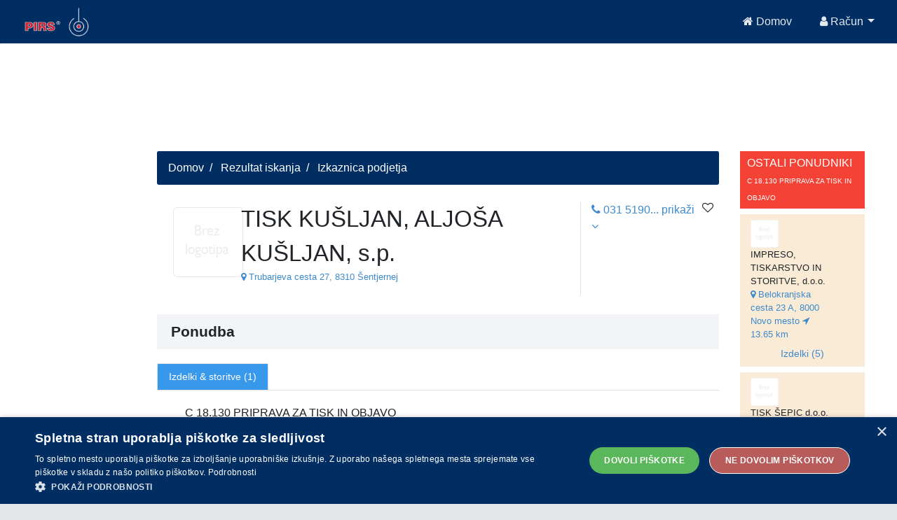

--- FILE ---
content_type: text/html;charset=UTF-8
request_url: https://api.pirs.si/getBanner?cona=izkaznica%20zgoraj
body_size: 446
content:
<a href='https://oglasi.pirs.si/www/delivery/cl.php?bannerid=3437&amp;zoneid=18&amp;sig=506bb4c72f94039c49562cd1577a02f012a13ef6f9b867f72c1bc6c719138d96&amp;oadest=http%3A%2F%2Fwww.mojponudnik.si' target='_blank' rel='noopener nofollow'><img src='https://oglasi.pirs.si/www/images/909c2a9c883efedba606e5b10fe59276.png' width='728' height='90' alt='MOJ PONUDNIK' title='MOJ PONUDNIK' border='0' /></a><div id='beacon_0a81126c99' style='position: absolute; left: 0px; top: 0px; visibility: hidden;'><img src='https://oglasi.pirs.si/www/delivery/lg.php?bannerid=3437&amp;campaignid=3008&amp;zoneid=18&amp;loc=http%3A%2F%2Fpirs.si%2F&amp;referer=http%3A%2F%2Fpirs.si%2F&amp;cb=0a81126c99' width='0' height='0' alt='' style='width: 0px; height: 0px;' /></div>



--- FILE ---
content_type: text/html;charset=UTF-8
request_url: https://api.pirs.si/getBanner?cona=izkaznica%20spodaj
body_size: 465
content:
<a href='https://oglasi.pirs.si/www/delivery/cl.php?bannerid=3322&amp;zoneid=17&amp;sig=cd2d6a144a2c2531129f8e4f6b45a8fac18b194d1ec1c1cb8fe2a36cfc5da3bf&amp;oadest=http%3A%2F%2Fwww.railcargo.com' target='_blank' rel='noopener nofollow'><img src='https://oglasi.pirs.si/www/images/f296b6a7461fd9d6f5a5e48051c08747.jpg' width='728' height='90' alt='RAIL CARGO LOGISTICS d.o.o. LJUBLJANA' title='RAIL CARGO LOGISTICS d.o.o. LJUBLJANA' border='0' /></a><div id='beacon_1d2a3fc5d0' style='position: absolute; left: 0px; top: 0px; visibility: hidden;'><img src='https://oglasi.pirs.si/www/delivery/lg.php?bannerid=3322&amp;campaignid=2906&amp;zoneid=17&amp;loc=http%3A%2F%2Fpirs.si%2F&amp;referer=http%3A%2F%2Fpirs.si%2F&amp;cb=1d2a3fc5d0' width='0' height='0' alt='' style='width: 0px; height: 0px;' /></div>

